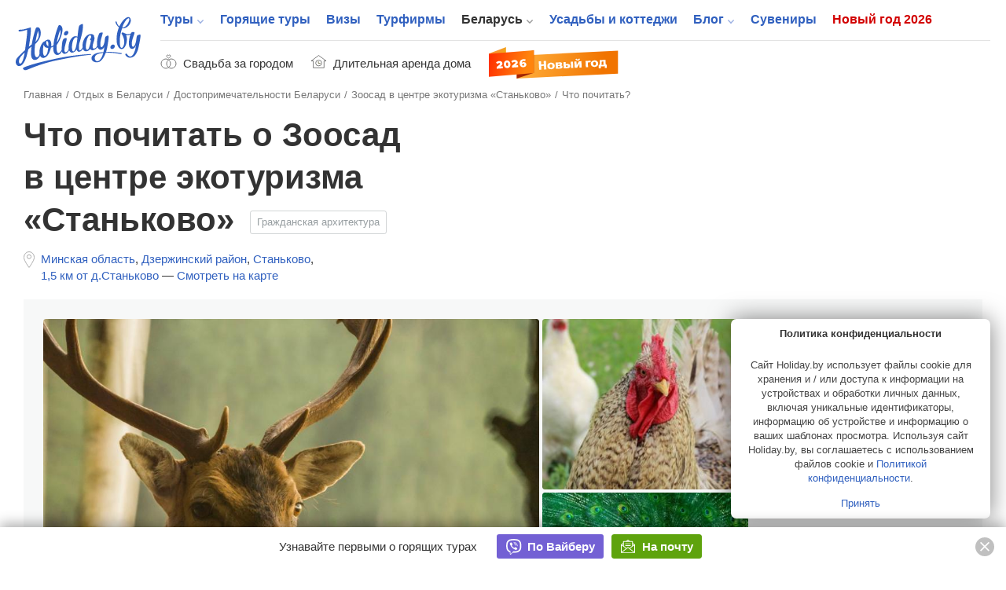

--- FILE ---
content_type: application/javascript
request_url: https://prism.app-us1.com/?a=475085937&u=https%3A%2F%2Fwww.holiday.by%2Fby%2Fskarb%2F1369-zoosad-v-centre-jekoturizma-stankovo%2Fblog
body_size: 119
content:
window.visitorGlobalObject=window.visitorGlobalObject||window.prismGlobalObject;window.visitorGlobalObject.setVisitorId('13cf1fa5-f66e-4595-a033-0899695fa67d', '475085937');window.visitorGlobalObject.setWhitelistedServices('', '475085937');

--- FILE ---
content_type: image/svg+xml
request_url: https://www.holiday.by/bundles/app/assets/images/logo.svg?v=2.2.35
body_size: 2957
content:
<svg viewBox="0 0 198 85" xmlns="http://www.w3.org/2000/svg"><path fill="#3060BF" d="M118.878 59.075c-.01.533-2.96.63-3.978.717-16.138 1.395-33.166 4.966-48.902 8.134C39.74 73.212 20.236 82.398 17.22 83.37c-3.3 1.065-4.904-.72-5.667-1.636-.748-.897.698-2.054 1.5-2.418-.12.054 3.093-1.258 3.915-1.553 9.646-3.468 19.224-6.01 29.078-8.314 24.33-5.695 43.973-9.516 70.102-11.016.78-.044 2.744-.166 2.73.64zM81.603 27.5c1.506-1.658 1.746-3.915.534-5.043-1.212-1.127-3.415-.69-4.92.977-1.507 1.667-1.746 3.928-.536 5.047 1.213 1.12 3.417.68 4.923-.98zm73.105 21.584c1.51-1.536 1.748-3.768.535-4.987-1.213-1.22-3.42-.96-4.93.586-1.508 1.545-1.748 3.78-.534 4.992 1.213 1.21 3.42.944 4.928-.59zm37.608 2.76c-1.137 3.48-2.757 6.418-4.824 8.868-2.215 2.626-9.958 6.523-14.72-.78-.876-1.347.925-4.118 3.083-.713.407.64.847 1.265 1.195 1.552 5.402 4.464 8.857-2.554 10.465-7.657 1.247-3.96 1.155-4.277 1.882-9.077-1.067 3.016-2.465 5.625-5.348 6.06-8.096 1.245-6.193-14.518-3.837-21.288.162-.45.313-.886.463-1.307-1.854.912-3.902 1.32-5.984 1.178-.266-.017-.552-.047-.848-.09 1.145 2.612 1.204 5.214 1.158 7.682-.1 5.52-3.16 14.233-8.08 14.233s-7.412-6.88-7.803-10.69c-.797-7.75.166-15.858 3.43-23.556-2.68-1.78-4.442-4.777-5.444-7.882-.465-1.442 1.287-2.24 1.75-.807.15.472.84 2.384 1.033 2.85.73 1.757 1.77 3.416 3.212 4.608.617-1.345 1.298-2.678 2.062-3.99 1.86-3.197 4.033-6.076 6.383-8.032l.01-.01.068-.055.188-.152c1.922-1.56 4.682-3.44 6.792-2.566 2.38.984 2.892 4.583 2.487 6.707-.5 2.617-1.902 5.03-3.67 7.005-2.428 2.71-6.31 4.248-10.05 3.957-.922 2.906-1.716 5.893-2.356 8.752-.835 3.733-1.142 7.526-1.123 10.888.035 6.156.32 11.087 2.985 11.087 2.666 0 4.32-7.25 4.035-9.717.107-3.44-1.643-8.98-3.99-12.238-.815-1.228.973-2.48 1.238-2.445 1.232.157 5.9 2.6 6.74 2.716 2.246.307 4.337-.12 6.373-.954.35-.77.756-1.403 1.318-1.8 1.23-.868 3.88-.776 4.455.427.574 1.196-4.248 10.523-4.334 16.995-.1 7.513 4.204 7.185 6.498-2.355.667-2.772.984-8.23 1.848-9.638.792-1.296 4.5-2.694 5.425-1.51.785.998-2.884 19.822-4.164 23.742zm-24.59-35.046c1.72.013 3.214-.718 4.814-1.887 1.44-1.053 2.68-2.474 3.58-4.01.935-1.598 3.7-6.583 2.468-8.384-2.003-2.93-7.688 5.868-9.607 10.76-.438 1.146-.857 2.324-1.254 3.522zm-.65 40.89c-.554.85-2.224.58-3.18.407-3.984-.722-13.062-2.34-22.15-1.765-2.093 5.5-5.438 11.793-9.696 14.042-3.217 1.697-10.54 1.492-12.343-3.38-.882-2.377-.14-4.773 1.508-6.517 2.91-3.08 7.723-4.15 11.8-4.713 1.563-.217 3.554-.36 5.13-.46.798-2.99 1.022-6.04 1.564-9.66-.476 3.704-3.597 6.05-6.47 5.872-1.725-.108-3.78-1.963-4.702-4.142-1.852 3.887-9.587 7.48-11.092 2.59-1.462 2.518-4.29 4.154-6.92 4-2.728 0-4.022-1.69-4.617-4.005-1.26 3.316-8.013 8.274-9.955 1.237-1.35 2.41-4.472 4.98-7.327 5.012-1.692.02-3.54-1.344-4.62-3.665-1.143 3.02-4.41 5.607-7.253 5.52-1.706-.053-3.372-1.49-4.22-3.95-1.876 4.575-6.287 7.232-10.043 4.736-3.24-2.156-3.506-7.115-3.267-12.525-1.635 1.306-2.692 1.68-3.707 1.876-2.53 10.48-6.467 14.716-10.45 15.996-2.2.703-5.135.07-6.608-2.92-2.644 4.363-6.502 8.114-11.13 5.555-4.415-2.447-3.21-12.626-2.55-20.244-1.23.932-3.536 3.044-4.915 4.262-.248 1.12-.545 2.45-.88 3.842l-.12-.046c-.53 2.51-1.182 5.486-1.885 7.576-1.62 4.828-4.95 13.94-10.613 15.003-4.94.932-7.83-4.99-5.602-10.28 1.694-4.022 12.213-13.282 13.91-14.75l.62-4.61c2.165-16.015 3.114-24.145 2.66-27.498-2.177.703-10.945 3.05-12.505 2.713-.808-.18-1.29-1.778-.7-2.553.216-.287 4.897.002 9.63-1.245 4.733-1.247 9.078-2.78 9.392-2.51.544.467.038 12.49-3.068 30.155 1.22-.82 3.477-2.678 4.612-3.686 1.463-9.97 5.795-24.42 6.565-25.716.375-1.01 2.588-1.248 3.805-.808.222.025.418.07.557.128 2.197.943 2.827 4.596 3.128 7.006.275 2.426-.023 4.965-.807 7.368-1.507 4.597-4.417 8.666-7.917 11.542-.042.217-.085.463-.128.73-.08.57-.156 1.14-.23 1.707-.286 2.425-.522 5.498-.6 6.998-.29 5.583.41 11.42 3.438 11.423 2.904.003 3.7-2.86 4.374-5.715-.567-4.622.8-10.037 2.355-13.116 1.575-3.12 3.316-5.683 6.11-6.443.976-1.282 3.317-2.212 4.38-2.41 3.924-.738 6.27 3.155 5.473 10.59.754.03 1.942-.395 3.67-1.827.887-13.03 7.152-30.616 8.374-31.385 1.525-.97 2.69.2 3.17.554 4.005 2.954 2.772 10.028.444 17.187-1.19 3.66-4.683 10.57-6.94 13.22-.73 4.516-.087 11.922 2.2 12.763 2.288.84 5.367-4.243 5.642-5.227.008-2.167.254-13.52 2.565-16.72.618-.856 4.233-2.47 5.137-1.398.77.91-.665 5.16-1.252 7.544-.72 2.93-4.09 14.305-.453 14.505 2.148.12 5.225-3.092 5.01-6.14-.085-1.512-.13-2.036-.074-3.126.447-8.762 6.1-18.75 13.993-15.233.404-2.722 1.427-14.957 2.707-17.25.66-1.183 4.474-3.095 5.348-2.674 1.172.562.364 6.108.072 9.04-.356 3.565-2.776 13.964-5.534 22.105-.307 2.903-.568 9.768.34 10.265 1.938 1.058 4.86-3.65 5.164-4.722-.137-1.856-.208-4.017-.002-5.592.89-6.79 5.874-16.172 14.405-15.223.88.097 2.69.848 3.36 2.328.193.43.487 1.382.29 2.43.82.22.777 1.235.615 2.486-.543 4.18-2.753 7.3-2.97 12.512-.25 5.98 6.273 2.327 7.18-1.796-1.207-10.543 2.863-18.072 3.623-19.66 1.376-.43 4.716-1.438 5.12-.4.41 1.034-3.736 11.085-3.826 17.83-.104 7.828 4.373 5.322 6.324-1.944.78-2.907.738-7.6 1.64-9.114.823-1.395 3.843-3.11 4.805-1.93.815.995-.08 7.556-.567 10.26-.883 4.898-1.517 10.274-3.086 15.196l.515-.015c4.58-.122 10.028-.565 22.966 1.73.81.14 1.838.017 1.285.868zM64.85 40.358c2.775-4.758 7.035-13.818 5.47-20.138-2.226 5.048-4.808 13.513-5.47 20.14zM14.06 55.96c-1.843 1.955-6.53 6.004-8.09 9.6-1.358 3.123-1.436 8.504 1.614 7.79 3.638-.846 6.085-14.22 6.476-17.39zm17.067-16.83c2.402-2.562 4.584-5.417 5.004-9.172.255-2.174.004-4.343-.57-6.335-.202-.704-.278-1.392-.43-2.058-1.773 5.848-3.05 11.718-4.003 17.566zm19.997 9.476c-4.008.276-6.242-1.557-6.948-5.248-1.54 4.904-2.36 18.33 1.766 17.72 3.78-.554 4.77-8.725 5.182-12.472zm-2.28-11.015c-2.093 3.735.32 7.575 2.457 8.498.357-4.035.31-8.03-2.456-8.5zm48.36-5.15c-4.2-2.125-7.173 3.353-8.185 9.64-.93 5.763-.406 11.843 1.273 12.017 3.564.384 5.07-9.04 5.84-13.382.56-3.17.672-5.374 1.07-8.275zm19.768 2.737c2.772-2.74 2.353-8.35-1.59-5.617-2.705 1.876-5.397 12.657-4.98 18.093.174 2.267.84 3.91 1.987 3.96 2.34.105 3.434-4.193 4.06-6.205.67-2.154 1.485-5.585 1.98-8.132-.16-1.05-1.546-.782-1.458-2.1zm20.813 21.497c-.256.022-.514.037-.77.06-3.12.276-7.44.737-10.182 2.977-1.34 1.094-2.407 2.774-2.436 4.772-.075 4.895 4.23 6.523 7.435 3.756 2.48-2.14 4.735-6.932 5.775-10.88.06-.228.12-.457.178-.684z"/></svg>


--- FILE ---
content_type: image/svg+xml
request_url: https://www.holiday.by/bundles/app/assets/images/ny-31_2026.svg?v=2.2.35
body_size: 4727
content:
<svg width="165" height="40" viewBox="0 0 165 40" fill="none" xmlns="http://www.w3.org/2000/svg">
<g clip-path="url(#clip0_104_40)">
<mask id="mask0_104_40" style="mask-type:luminance" maskUnits="userSpaceOnUse" x="0" y="0" width="165" height="40">
<path d="M164.55 0H0V40H164.55V0Z" fill="white"/>
</mask>
<g mask="url(#mask0_104_40)">
<path d="M35.45 10.91L164.54 4.53999V33.64L35.45 40V10.91Z" fill="url(#paint0_linear_104_40)"/>
<path d="M35.45 10.91L57.27 3.64V32.73L35.45 40V10.91Z" fill="url(#paint1_linear_104_40)"/>
<path d="M0 8.18L21.82 0V29.09L0 37.27V8.18Z" fill="url(#paint2_linear_104_40)"/>
<path d="M0 8.54L57.27 4V33.09L0 37.63V8.54Z" fill="url(#paint3_linear_104_40)"/>
<path d="M64 28.75L63.47 18L66.34 17.85L66.56 21.99L69.96 21.81L69.74 17.67L72.61 17.52L73.18 28.32L70.31 28.47L70.06 23.8L66.66 23.98L66.9 28.61L64 28.75ZM78.86 19.75C80.0044 19.6541 81.1481 19.9426 82.11 20.57C82.6133 20.9284 83.025 21.4004 83.3117 21.9477C83.5983 22.495 83.7519 23.1022 83.76 23.72C83.8164 24.3286 83.7301 24.942 83.5079 25.5114C83.2857 26.0807 82.9337 26.5905 82.48 27C81.5679 27.683 80.4732 28.0792 79.3352 28.138C78.1973 28.1967 77.0676 27.9155 76.09 27.33C75.5867 26.9716 75.175 26.4996 74.8884 25.9523C74.6017 25.405 74.4481 24.7978 74.44 24.18C74.3841 23.5657 74.4735 22.9469 74.7011 22.3736C74.9287 21.8003 75.288 21.2887 75.75 20.88C76.6427 20.1567 77.7513 19.7519 78.9 19.73L78.86 19.75ZM79 21.67C78.7659 21.6731 78.5352 21.7275 78.3244 21.8295C78.1136 21.9314 77.9278 22.0784 77.78 22.26C77.415 22.7626 77.2478 23.382 77.31 24C77.3065 24.6503 77.5536 25.277 78 25.75C78.1714 25.9081 78.3727 26.0304 78.5921 26.1096C78.8115 26.1888 79.0445 26.2234 79.2774 26.2113C79.5103 26.1992 79.7384 26.1406 79.9484 26.0391C80.1583 25.9375 80.3459 25.7951 80.5 25.62C80.8687 25.108 81.0327 24.4767 80.96 23.85C80.9642 23.2189 80.7324 22.609 80.31 22.14C80.1411 21.9681 79.9356 21.8365 79.7088 21.7551C79.4819 21.6737 79.2397 21.6446 79 21.67ZM84.93 19.6L90.55 19.31C91.1631 19.2612 91.778 19.3787 92.33 19.65C92.5561 19.7893 92.7503 19.9747 92.9 20.1941C93.0496 20.4135 93.1513 20.662 93.1985 20.9234C93.2457 21.1847 93.2372 21.4531 93.1738 21.7109C93.1103 21.9688 92.9931 22.2104 92.83 22.42C92.53 22.7214 92.1584 22.9416 91.75 23.06C92.2019 23.0827 92.6385 23.2317 93.01 23.49C93.2248 23.6592 93.3985 23.8749 93.518 24.1208C93.6375 24.3667 93.6997 24.6366 93.7 24.91C93.7326 25.2452 93.68 25.5831 93.5471 25.8925C93.4143 26.2019 93.2054 26.4728 92.94 26.68C92.3557 27.0942 91.6562 27.3146 90.94 27.31L85.32 27.6L84.93 19.6ZM87.79 21.07L87.87 22.52L89.31 22.44C89.6265 22.4355 89.9365 22.3494 90.21 22.19C90.2992 22.1145 90.3693 22.019 90.4145 21.9112C90.4597 21.8035 90.4787 21.6865 90.47 21.57C90.4628 21.4587 90.4243 21.3517 90.3588 21.2615C90.2933 21.1712 90.2036 21.1013 90.1 21.06C89.8154 20.9913 89.5213 20.9711 89.23 21L87.79 21.07ZM87.95 24.07L88 25.87L89.42 25.8C89.7874 25.8175 90.1529 25.7382 90.48 25.57C90.5863 25.4928 90.6714 25.39 90.7273 25.2711C90.7832 25.1522 90.8082 25.0211 90.8 24.89C90.7959 24.7482 90.7617 24.6088 90.6996 24.4812C90.6376 24.3537 90.5491 24.2407 90.44 24.15C90.0998 23.9924 89.7202 23.9402 89.35 24L87.95 24.07ZM94.89 19.07L97.67 18.92L97.8 21.45L99.98 21.34C100.85 21.219 101.734 21.4257 102.46 21.92C102.757 22.1744 102.995 22.4905 103.157 22.8463C103.32 23.202 103.402 23.5889 103.4 23.98C103.442 24.3684 103.392 24.7612 103.253 25.1262C103.114 25.4913 102.89 25.8182 102.6 26.08C101.886 26.5842 101.034 26.8565 100.16 26.86L95.31 27.11L94.89 19.07ZM97.89 23.31L98 25.12L99.34 25C99.6588 25.0021 99.9714 24.9118 100.24 24.74C100.342 24.6545 100.42 24.5443 100.467 24.4201C100.515 24.2958 100.529 24.1615 100.51 24.03C100.511 23.8859 100.474 23.7441 100.401 23.6193C100.329 23.4945 100.225 23.3912 100.1 23.32C99.8705 23.219 99.6202 23.1744 99.37 23.19L97.89 23.31ZM104.64 26.62L104.22 18.62L107 18.47L107.42 26.47L104.64 26.62ZM108.73 18.34L111.51 18.19L111.64 20.61L111.7 23.15L114.61 18L117.74 17.84L118.16 25.84L115.38 25.99L115.25 23.6L115.2 21.1L112.33 26.22L109.2 26.38L108.73 18.34ZM114.46 14.59L115.8 14.71C115.833 15.0045 115.804 15.3028 115.715 15.5854C115.625 15.868 115.477 16.1285 115.28 16.35C114.69 16.8433 113.955 17.1315 113.187 17.1712C112.418 17.2109 111.658 16.9999 111.02 16.57C110.801 16.3712 110.627 16.1287 110.508 15.8583C110.389 15.5878 110.329 15.2954 110.33 15L111.65 14.75C111.7 14.9928 111.826 15.2135 112.01 15.38C112.343 15.5707 112.723 15.6617 113.106 15.6422C113.489 15.6227 113.858 15.4935 114.17 15.27C114.336 15.0833 114.437 14.8485 114.46 14.6V14.59ZM123.46 25.59L123.04 17.59L129.49 17.25L129.6 19.25L125.93 19.44L126.24 25.44L123.46 25.59ZM134.22 16.78C135.364 16.6841 136.508 16.9726 137.47 17.6C137.973 17.9584 138.385 18.4304 138.672 18.9777C138.958 19.525 139.112 20.1322 139.12 20.75C139.176 21.3643 139.086 21.9831 138.859 22.5564C138.631 23.1297 138.272 23.6413 137.81 24.05C136.898 24.733 135.803 25.1292 134.665 25.188C133.527 25.2467 132.398 24.9655 131.42 24.38C130.917 24.0216 130.505 23.5496 130.218 23.0023C129.932 22.455 129.778 21.8478 129.77 21.23C129.728 20.6255 129.826 20.0194 130.056 19.4591C130.287 18.8988 130.644 18.3994 131.1 18C131.987 17.2715 133.092 16.8598 134.24 16.83L134.22 16.78ZM134.32 18.72C134.086 18.7231 133.855 18.7775 133.644 18.8795C133.434 18.9814 133.248 19.1284 133.1 19.31C132.731 19.822 132.567 20.4533 132.64 21.08C132.636 21.7111 132.868 22.321 133.29 22.79C133.461 22.9481 133.663 23.0704 133.882 23.1496C134.101 23.2288 134.334 23.2634 134.567 23.2513C134.8 23.2392 135.028 23.1806 135.238 23.0791C135.448 22.9775 135.636 22.835 135.79 22.66C136.159 22.148 136.323 21.5167 136.25 20.89C136.254 20.2589 136.022 19.649 135.6 19.18C135.433 19.027 135.235 18.9113 135.019 18.8406C134.804 18.7699 134.576 18.7458 134.35 18.77L134.32 18.72ZM141.05 16.6L148.4 16.21L148.71 22.21L149.9 22.15L150.13 26.46L147.51 26.6L147.39 24.33L142.39 24.59L142.51 26.86L139.89 27L139.66 22.69H140.48C140.733 22.2266 140.915 21.7276 141.02 21.21C141.168 20.217 141.195 19.2095 141.1 18.21L141.05 16.6ZM143.05 22.6L145.92 22.45L145.7 18.3L143.57 18.41V19.21C143.63 19.9591 143.586 20.7129 143.44 21.45C143.385 21.8686 143.267 22.2765 143.09 22.66L143.05 22.6Z" fill="white"/>
<path d="M17.7944 26.9274L10.1211 27.5012L9.95582 25.2908C11.0673 24.377 11.8805 23.7027 12.3955 23.2678C12.9104 22.8328 13.3389 22.4421 13.6811 22.0956C14.0233 21.7491 14.222 21.503 14.2772 21.3573C14.3418 21.2109 14.367 21.0438 14.353 20.8561C14.3368 20.6402 14.2206 20.4743 14.0043 20.3583C13.7873 20.233 13.5239 20.1819 13.2141 20.205C12.3318 20.271 11.53 20.6566 10.8088 21.3618L9.11902 19.591C9.58512 19.0087 10.1607 18.5645 10.8457 18.2584C11.5394 17.9422 12.2477 17.7571 12.9704 17.7031C14.1812 17.6126 15.1755 17.845 15.9533 18.4003C16.7397 18.9456 17.1684 19.6922 17.2393 20.6403C17.2884 21.2973 17.1142 21.9333 16.7165 22.5482C16.3189 23.1632 15.598 23.8731 14.5538 24.6779L17.6091 24.4495L17.7944 26.9274Z" fill="white"/>
<path d="M25.8752 25.7993C25.2713 26.307 24.5188 26.5945 23.6177 26.6619C22.7166 26.7293 21.9251 26.5572 21.243 26.1457C20.5697 25.7241 20.0561 25.1679 19.7024 24.477C19.3574 23.776 19.1523 22.989 19.087 22.1161C18.9852 20.7551 19.2609 19.583 19.9142 18.5997C20.5668 17.607 21.5595 17.0608 22.8923 16.9611C24.2252 16.8615 25.2881 17.2539 26.081 18.1385C26.8732 19.0137 27.3202 20.1318 27.422 21.4928C27.4873 22.3658 27.3968 23.1748 27.1505 23.92C26.9128 24.6551 26.4877 25.2816 25.8752 25.7993ZM21.9451 21.9024C22.0623 23.4699 22.5574 24.221 23.4303 24.1557C24.3032 24.0905 24.6811 23.2741 24.5639 21.7066C24.4474 20.1484 23.9526 19.402 23.0797 19.4673C22.2068 19.5326 21.8286 20.3443 21.9451 21.9024Z" fill="white"/>
<path d="M37.2814 25.4702L29.6081 26.044L29.4428 23.8336C30.5543 22.9198 31.3675 22.2455 31.8824 21.8106C32.3974 21.3756 32.8259 20.9849 33.1681 20.6384C33.5103 20.2919 33.709 20.0458 33.7642 19.9001C33.8288 19.7537 33.854 19.5866 33.84 19.3989C33.8238 19.183 33.7076 19.0171 33.4913 18.9011C33.2743 18.7757 33.0109 18.7246 32.7011 18.7478C31.8188 18.8138 31.017 19.1994 30.2958 19.9046L28.606 18.1338C29.0721 17.5515 29.6477 17.1073 30.3327 16.8012C31.0264 16.485 31.7347 16.2999 32.4574 16.2459C33.6682 16.1553 34.6625 16.3877 35.4403 16.9431C36.2267 17.4884 36.6554 18.235 36.7263 19.183C36.7754 19.8401 36.6012 20.4761 36.2035 21.091C35.8059 21.7059 35.085 22.4159 34.0408 23.2207L37.0961 22.9922L37.2814 25.4702Z" fill="white"/>
<path d="M44.0985 25.5402C43.1865 25.6112 42.3768 25.4917 41.6693 25.1816C40.9711 24.8709 40.4033 24.3721 39.9661 23.6853C39.5381 22.9978 39.2832 22.1283 39.2013 21.0768C39.113 19.9415 39.2567 18.9614 39.6325 18.1365C40.0169 17.3014 40.5789 16.6445 41.3187 16.1657C42.0677 15.6861 42.954 15.4065 43.9776 15.3268C44.5266 15.2841 45.0574 15.3083 45.57 15.3995C46.0912 15.4806 46.5373 15.6191 46.9083 15.8149L46.0576 17.8751C45.7632 17.7014 45.46 17.594 45.1478 17.5527C44.8443 17.5015 44.5343 17.4881 44.2179 17.5128C43.4642 17.5714 42.8771 17.8465 42.4566 18.3379C42.0455 18.8286 41.8739 19.5113 41.942 20.386C41.9543 20.5442 41.9674 20.7117 41.9811 20.8885C42.0035 21.0553 42.0355 21.226 42.0771 21.4006L41.3347 20.8827C41.494 20.5239 41.6949 20.218 41.9373 19.9651C42.1891 19.7115 42.4917 19.5101 42.8452 19.3609C43.208 19.2109 43.6174 19.1182 44.0733 19.0827C44.6874 19.0349 45.2559 19.1217 45.7787 19.3432C46.31 19.5546 46.7473 19.881 47.0906 20.3223C47.4331 20.7544 47.6287 21.2821 47.6772 21.9056C47.7301 22.5849 47.6039 23.1891 47.2987 23.7184C46.9928 24.2384 46.5623 24.6604 46.0071 24.9845C45.4512 25.2992 44.815 25.4845 44.0985 25.5402ZM43.7778 23.5852C44.0383 23.5649 44.2623 23.496 44.4498 23.3785C44.6465 23.2602 44.7935 23.1036 44.8907 22.9088C44.9878 22.714 45.0266 22.491 45.0071 22.2398C44.9781 21.8676 44.8293 21.5796 44.5607 21.3758C44.3014 21.1713 43.9717 21.0846 43.5715 21.1158C43.3017 21.1368 43.0684 21.2064 42.8717 21.3247C42.6842 21.4423 42.5372 21.5988 42.4308 21.7944C42.3336 21.9891 42.2948 22.2122 42.3143 22.4634C42.3332 22.7053 42.4056 22.915 42.5318 23.0924C42.6572 23.2605 42.8266 23.3925 43.04 23.4882C43.2527 23.5746 43.4986 23.607 43.7778 23.5852Z" fill="white"/>
</g>
</g>
<defs>
<linearGradient id="paint0_linear_104_40" x1="145.874" y1="23.0185" x2="40.4162" y2="9.13823" gradientUnits="userSpaceOnUse">
<stop stop-color="#F17400"/>
<stop offset="1" stop-color="#FFAF3C"/>
</linearGradient>
<linearGradient id="paint1_linear_104_40" x1="49.0902" y1="27.612" x2="38.4278" y2="19.7204" gradientUnits="userSpaceOnUse">
<stop stop-color="#A12705"/>
<stop offset="1" stop-color="#BD1B00"/>
</linearGradient>
<linearGradient id="paint2_linear_104_40" x1="13.6402" y1="24.4861" x2="2.967" y2="16.5136" gradientUnits="userSpaceOnUse">
<stop stop-color="#E8B30C"/>
<stop offset="1" stop-color="#F9962D"/>
</linearGradient>
<linearGradient id="paint3_linear_104_40" x1="0.8388" y1="18.1356" x2="46.3062" y2="30.2593" gradientUnits="userSpaceOnUse">
<stop stop-color="#FF3201"/>
<stop offset="1" stop-color="#FF840D"/>
</linearGradient>
<clipPath id="clip0_104_40">
<rect width="165" height="40" fill="white"/>
</clipPath>
</defs>
</svg>


--- FILE ---
content_type: image/svg+xml
request_url: https://www.holiday.by/bundles/app/assets/images/no-photo.svg
body_size: 4237
content:
<?xml version="1.0" encoding="UTF-8"?>
<svg width="79px" height="65px" viewBox="0 0 79 65" version="1.1" xmlns="http://www.w3.org/2000/svg" xmlns:xlink="http://www.w3.org/1999/xlink">
    <!-- Generator: Sketch 43 (38999) - http://www.bohemiancoding.com/sketch -->
    <title>no photo</title>
    <desc>Created with Sketch.</desc>
    <defs></defs>
    <g id="Page-1" stroke="none" stroke-width="1" fill="none" fill-rule="evenodd">
        <g id="С-1-баннером-03" transform="translate(-390.000000, -495.000000)">
            <g id="Group" transform="translate(390.000000, 495.000000)">
                <g id="no-photo">
                    <path d="M57.4378927,32.2434184 C56.3958762,33.2590083 55.1391433,33.7662527 53.6673272,33.7662527 L24.3334067,33.7662527 C22.8608565,33.7662527 21.6044907,33.2590083 20.5624742,32.2434184 C19.5211918,31.2296637 19,30.0052301 19,28.5712187 L19,10.3897009 C19,8.95532244 19.5211918,7.73088883 20.5624742,6.71713415 C21.6044907,5.70264539 22.8608565,5.19503397 24.3334067,5.19503397 L29.0002752,5.19503397 L30.0624787,2.43565391 C30.326745,1.77278607 30.8090309,1.20094328 31.5104375,0.721226632 C32.2118442,0.240041841 32.9308686,7.10542736e-15 33.6667767,7.10542736e-15 L44.3335901,7.10542736e-15 C45.0698653,7.10542736e-15 45.7888897,0.240041841 46.4902963,0.721226632 C47.19207,1.20094328 47.6743559,1.77278607 47.9382552,2.43565391 L49.0000916,5.19503397 L53.6673272,5.19503397 C55.1395104,5.19503397 56.3958762,5.70264539 57.4378927,6.71713415 C58.4795421,7.73088883 59.0003668,8.95532244 58.9999998,10.3897009 L58.9999998,28.5712187 C58.9999998,30.0052301 58.478808,31.2296637 57.4378927,32.2434184 Z M45.5939933,13.0580559 C43.7672529,11.2790302 41.5698056,10.390435 39.0001834,10.390435 C36.4305612,10.390435 34.2327469,11.2790302 32.4067406,13.0580559 C30.5800001,14.8370816 29.6668134,16.9780053 29.6668134,19.4808268 C29.6668134,21.9836484 30.5800001,24.1249391 32.4067406,25.9028637 C34.233114,27.6822564 36.4305612,28.5719528 39.0001834,28.5719528 C41.5698056,28.5719528 43.767987,27.6822564 45.5939933,25.9028637 C47.4199997,24.123838 48.3335534,21.9836484 48.3335534,19.4808268 C48.3335534,16.9780053 47.4207338,14.8370816 45.5939933,13.0580559 Z M39.0001834,25.3247813 C37.3474183,25.3247813 35.9339609,24.7533055 34.7605453,23.6096199 C33.5867628,22.4666684 32.9998715,21.0902817 32.9998715,19.4808268 C32.9998715,17.871005 33.5867628,16.4942512 34.7605453,15.3512997 C35.9339609,14.2083482 37.3474183,13.6368724 39.0001834,13.6368724 C40.6529486,13.6368724 42.0660389,14.2083482 43.2401885,15.3512997 C44.4136041,16.4942512 45.0004954,17.871005 45.0004954,19.4808268 C45.0004954,21.0902817 44.4136041,22.4666684 43.2401885,23.6096199 C42.0660389,24.7533055 40.6529486,25.3247813 39.0001834,25.3247813 Z" id="Shape" fill="#000000" opacity="0.15"></path>
                    <path d="M0.4355,48.862 L3.1045,48.862 L3.1045,53.52 L8.0175,53.52 L8.0175,48.862 L10.6865,48.862 L10.6865,61 L8.0175,61 L8.0175,55.764 L3.1045,55.764 L3.1045,61 L0.4355,61 L0.4355,48.862 Z M16.8405,61.221 C16.1491632,61.221 15.5258361,61.1105011 14.9705,60.8895 C14.4151639,60.6684989 13.9448353,60.354002 13.5595,59.946 C13.1741647,59.537998 12.8766677,59.0506695 12.667,58.484 C12.4573323,57.9173305 12.3525,57.2940034 12.3525,56.614 C12.3525,55.9566634 12.4601656,55.3446695 12.6755,54.778 C12.8908344,54.2113305 13.1968313,53.7211687 13.5935,53.3075 C13.9901686,52.8938313 14.4633306,52.5680012 15.013,52.33 C15.5626694,52.0919988 16.17183,51.973 16.8405,51.973 C17.5431702,51.973 18.163664,52.103332 18.702,52.364 C19.240336,52.624668 19.6879982,52.9731645 20.045,53.4095 C20.4020018,53.8458355 20.6711658,54.3529971 20.8525,54.931 C21.0338342,55.5090029 21.1245,56.1096635 21.1245,56.733 L21.1245,56.9625 C21.1245,57.036167 21.1188334,57.1126663 21.1075,57.192 L14.7665,57.192 C14.8005002,57.9740039 14.9988315,58.5406649 15.3615,58.892 C15.7241685,59.2433351 16.2454966,59.419 16.9255,59.419 C17.4128358,59.419 17.8321649,59.2971679 18.1835,59.0535 C18.5348351,58.8098321 18.7501663,58.5520014 18.8295,58.28 L20.9545,58.28 C20.6144983,59.3340053 20.0931702,60.0876644 19.3905,60.541 C18.6878298,60.9943356 17.8378383,61.221 16.8405,61.221 Z M18.6935,55.662 C18.5801661,55.0499969 18.3790014,54.5853349 18.09,54.268 C17.8009986,53.9506651 17.3618363,53.792 16.7725,53.792 C16.3758313,53.792 16.0528346,53.857166 15.8035,53.9875 C15.5541654,54.117834 15.3530008,54.2793324 15.2,54.472 C15.0469992,54.6646676 14.9393336,54.8686656 14.877,55.084 C14.8146664,55.2993344 14.7778334,55.4919991 14.7665,55.662 L18.6935,55.662 Z M24.6775,54.03 L21.7875,54.03 L21.7875,52.211 L29.9815,52.211 L29.9815,54.03 L27.0915,54.03 L27.0915,61 L24.6775,61 L24.6775,54.03 Z M40.9465,60.405 L40.8955,60.405 C40.7254991,60.6203344 40.4705017,60.8101658 40.1305,60.9745 C39.7904983,61.1388342 39.4391685,61.221 39.0765,61.221 C38.4191634,61.221 37.8638356,61.0878347 37.4105,60.8215 C36.9571644,60.5551653 36.5916681,60.2038355 36.314,59.7675 C36.0363319,59.3311645 35.8351673,58.8268362 35.7105,58.2545 C35.5858327,57.6821638 35.5235,57.0900031 35.5235,56.478 C35.5235,55.7866632 35.6056658,55.1633361 35.77,54.608 C35.9343342,54.0526639 36.1638319,53.579502 36.4585,53.1885 C36.7531681,52.797498 37.1129979,52.4971677 37.538,52.2875 C37.9630021,52.0778323 38.4361641,51.973 38.9575,51.973 C39.4675025,51.973 39.8868317,52.0636658 40.2155,52.245 C40.5441683,52.4263342 40.7708327,52.6359988 40.8955,52.874 L40.9465,52.874 L40.9465,48.862 L43.3605,48.862 L43.3605,52.874 L43.4115,52.874 C43.5361673,52.6359988 43.7628317,52.4263342 44.0915,52.245 C44.4201683,52.0636658 44.8394974,51.973 45.3495,51.973 C45.8708359,51.973 46.3439979,52.0778323 46.769,52.2875 C47.1940021,52.4971677 47.5538319,52.797498 47.8485,53.1885 C48.1431681,53.579502 48.3726658,54.0526639 48.537,54.608 C48.7013342,55.1633361 48.7835,55.7866632 48.7835,56.478 C48.7835,57.0900031 48.7211673,57.6821638 48.5965,58.2545 C48.4718327,58.8268362 48.2706681,59.3311645 47.993,59.7675 C47.7153319,60.2038355 47.3498356,60.5551653 46.8965,60.8215 C46.4431644,61.0878347 45.8878366,61.221 45.2305,61.221 C44.8678315,61.221 44.5165017,61.1388342 44.1765,60.9745 C43.8364983,60.8101658 43.5815008,60.6203344 43.4115,60.405 L43.3605,60.405 L43.3605,64.077 L40.9465,64.077 L40.9465,60.405 Z M39.6375,59.419 C40.0001685,59.419 40.2976655,59.3340008 40.53,59.164 C40.7623345,58.9939991 40.9011664,58.7956678 40.9465,58.569 L40.9465,54.727 C40.8331661,54.3756649 40.6405014,54.1320007 40.3685,53.996 C40.0964986,53.8599993 39.830168,53.792 39.5695,53.792 C38.9914971,53.792 38.5750013,54.0356642 38.32,54.523 C38.0649987,55.0103358 37.9375,55.6789957 37.9375,56.529 C37.9375,56.8916685 37.9629997,57.2458316 38.014,57.5915 C38.0650003,57.9371684 38.155666,58.2459986 38.286,58.518 C38.416334,58.7900014 38.5891656,59.0081658 38.8045,59.1725 C39.0198344,59.3368342 39.2974983,59.419 39.6375,59.419 Z M44.6695,59.419 C45.0095017,59.419 45.2871656,59.3368342 45.5025,59.1725 C45.7178344,59.0081658 45.890666,58.7900014 46.021,58.518 C46.151334,58.2459986 46.2419997,57.9371684 46.293,57.5915 C46.3440003,57.2458316 46.3695,56.8916685 46.3695,56.529 C46.3695,55.6789957 46.2420013,55.0103358 45.987,54.523 C45.7319987,54.0356642 45.3155029,53.792 44.7375,53.792 C44.476832,53.792 44.2105014,53.8599993 43.9385,53.996 C43.6664986,54.1320007 43.4738339,54.3756649 43.3605,54.727 L43.3605,58.569 C43.4058336,58.7956678 43.5446655,58.9939991 43.777,59.164 C44.0093345,59.3340008 44.3068315,59.419 44.6695,59.419 Z M54.6145,61.221 C53.9231632,61.221 53.2998361,61.1133344 52.7445,60.898 C52.1891639,60.6826656 51.7131686,60.3738353 51.3165,59.9715 C50.9198313,59.5691647 50.6138344,59.0846695 50.3985,58.518 C50.1831656,57.9513305 50.0755,57.3166702 50.0755,56.614 C50.0755,55.9113298 50.1831656,55.2738362 50.3985,54.7015 C50.6138344,54.1291638 50.9198313,53.6418353 51.3165,53.2395 C51.7131686,52.8371647 52.1891639,52.5255011 52.7445,52.3045 C53.2998361,52.0834989 53.9231632,51.973 54.6145,51.973 C55.3058368,51.973 55.9319972,52.0834989 56.493,52.3045 C57.0540028,52.5255011 57.5328313,52.8371647 57.9295,53.2395 C58.3261686,53.6418353 58.6321656,54.1291638 58.8475,54.7015 C59.0628344,55.2738362 59.1705,55.9113298 59.1705,56.614 C59.1705,57.3166702 59.0628344,57.9513305 58.8475,58.518 C58.6321656,59.0846695 58.3261686,59.5691647 57.9295,59.9715 C57.5328313,60.3738353 57.0540028,60.6826656 56.493,60.898 C55.9319972,61.1133344 55.3058368,61.221 54.6145,61.221 Z M54.6145,59.419 C55.022502,59.419 55.3653319,59.3396675 55.643,59.181 C55.9206681,59.0223325 56.1416658,58.8098347 56.306,58.5435 C56.4703342,58.2771653 56.5864997,57.976835 56.6545,57.6425 C56.7225003,57.308165 56.7565,56.9653351 56.7565,56.614 C56.7565,56.2626649 56.7225003,55.9170017 56.6545,55.577 C56.5864997,55.2369983 56.4703342,54.936668 56.306,54.676 C56.1416658,54.415332 55.9206681,54.2028342 55.643,54.0385 C55.3653319,53.8741658 55.022502,53.792 54.6145,53.792 C54.206498,53.792 53.8665014,53.8741658 53.5945,54.0385 C53.3224986,54.2028342 53.1043342,54.415332 52.94,54.676 C52.7756658,54.936668 52.6595003,55.2369983 52.5915,55.577 C52.5234997,55.9170017 52.4895,56.2626649 52.4895,56.614 C52.4895,56.9653351 52.5234997,57.308165 52.5915,57.6425 C52.6595003,57.976835 52.7756658,58.2771653 52.94,58.5435 C53.1043342,58.8098347 53.3224986,59.0223325 53.5945,59.181 C53.8665014,59.3396675 54.206498,59.419 54.6145,59.419 Z M62.8765,54.03 L59.9865,54.03 L59.9865,52.211 L68.1805,52.211 L68.1805,54.03 L65.2905,54.03 L65.2905,61 L62.8765,61 L62.8765,54.03 Z M73.5355,61.221 C72.8441632,61.221 72.2208361,61.1133344 71.6655,60.898 C71.1101639,60.6826656 70.6341686,60.3738353 70.2375,59.9715 C69.8408313,59.5691647 69.5348344,59.0846695 69.3195,58.518 C69.1041656,57.9513305 68.9965,57.3166702 68.9965,56.614 C68.9965,55.9113298 69.1041656,55.2738362 69.3195,54.7015 C69.5348344,54.1291638 69.8408313,53.6418353 70.2375,53.2395 C70.6341686,52.8371647 71.1101639,52.5255011 71.6655,52.3045 C72.2208361,52.0834989 72.8441632,51.973 73.5355,51.973 C74.2268368,51.973 74.8529972,52.0834989 75.414,52.3045 C75.9750028,52.5255011 76.4538313,52.8371647 76.8505,53.2395 C77.2471686,53.6418353 77.5531656,54.1291638 77.7685,54.7015 C77.9838344,55.2738362 78.0915,55.9113298 78.0915,56.614 C78.0915,57.3166702 77.9838344,57.9513305 77.7685,58.518 C77.5531656,59.0846695 77.2471686,59.5691647 76.8505,59.9715 C76.4538313,60.3738353 75.9750028,60.6826656 75.414,60.898 C74.8529972,61.1133344 74.2268368,61.221 73.5355,61.221 Z M73.5355,59.419 C73.943502,59.419 74.2863319,59.3396675 74.564,59.181 C74.8416681,59.0223325 75.0626658,58.8098347 75.227,58.5435 C75.3913342,58.2771653 75.5074997,57.976835 75.5755,57.6425 C75.6435003,57.308165 75.6775,56.9653351 75.6775,56.614 C75.6775,56.2626649 75.6435003,55.9170017 75.5755,55.577 C75.5074997,55.2369983 75.3913342,54.936668 75.227,54.676 C75.0626658,54.415332 74.8416681,54.2028342 74.564,54.0385 C74.2863319,53.8741658 73.943502,53.792 73.5355,53.792 C73.127498,53.792 72.7875014,53.8741658 72.5155,54.0385 C72.2434986,54.2028342 72.0253342,54.415332 71.861,54.676 C71.6966658,54.936668 71.5805003,55.2369983 71.5125,55.577 C71.4444997,55.9170017 71.4105,56.2626649 71.4105,56.614 C71.4105,56.9653351 71.4444997,57.308165 71.5125,57.6425 C71.5805003,57.976835 71.6966658,58.2771653 71.861,58.5435 C72.0253342,58.8098347 72.2434986,59.0223325 72.5155,59.181 C72.7875014,59.3396675 73.127498,59.419 73.5355,59.419 Z" id="Нет-фото" fill="#CCCECE"></path>
                </g>
            </g>
        </g>
    </g>
</svg>